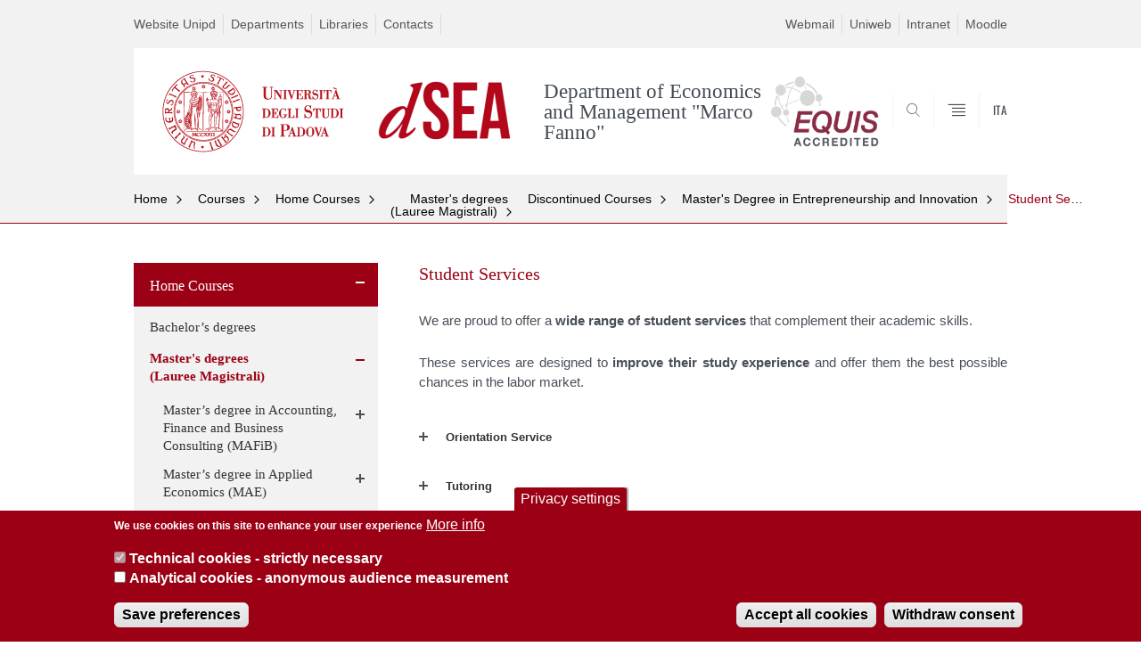

--- FILE ---
content_type: text/html; charset=utf-8
request_url: https://economia.unipd.it/en/courses/home-courses/progress/home-ei/student-services
body_size: 12100
content:


                                                                                                      <!DOCTYPE html PUBLIC "-//W3C//DTD XHTML+ARIA 1.0//EN" "http://www.w3.org/MarkUp/DTD/xhtml-aria-1.dtd">
<!--[if IE 7 ]>    <html xmlns="http://www.w3.org/1999/xhtml" class="nojs" lang="en" > <![endif]-->
<!--[if IE 8 ]>    <html xmlns="http://www.w3.org/1999/xhtml" class="nojs" lang="en" > <![endif]-->
<!--[if (gte IE 9)|!(IE)]><!-->
<html xmlns="http://www.w3.org/1999/xhtml" xml:lang="en" lang="en" >
<!--<![endif]-->

  <head>
    <meta http-equiv="content-type" content="text/html; charset=UTF-8" />
        <meta name="backend" content="172" />
  <title>Student Services | Department of Economics and Management "Marco Fanno" | Università di Padova</title>

 <meta name="description" content="UniPD" />
 <meta name="author" content="Università di Padova" />
 <meta content="width=device-width, initial-scale=1.0" name="viewport" />
 <meta name="format-detection" content="telephone=no" />
<style type="text/css" media="all">
@import url("https://economia.unipd.it/en/modules/system/system.base.css?t8wkv1");
@import url("https://economia.unipd.it/en/modules/system/system.menus.css?t8wkv1");
@import url("https://economia.unipd.it/en/modules/system/system.messages.css?t8wkv1");
@import url("https://economia.unipd.it/en/modules/system/system.theme.css?t8wkv1");
</style>
<style type="text/css" media="all">
@import url("https://economia.unipd.it/en/sites/all/modules/contrib/date/date_api/date.css?t8wkv1");
@import url("https://economia.unipd.it/en/sites/all/modules/contrib/date/date_popup/themes/datepicker.1.7.css?t8wkv1");
@import url("https://economia.unipd.it/en/modules/field/theme/field.css?t8wkv1");
@import url("https://economia.unipd.it/en/modules/node/node.css?t8wkv1");
@import url("https://economia.unipd.it/en/modules/search/search.css?t8wkv1");
@import url("https://economia.unipd.it/en/modules/user/user.css?t8wkv1");
@import url("https://economia.unipd.it/en/sites/all/modules/contrib/views/css/views.css?t8wkv1");
</style>
<style type="text/css" media="all">
@import url("https://economia.unipd.it/en/sites/all/modules/contrib/ctools/css/ctools.css?t8wkv1");
@import url("https://economia.unipd.it/en/sites/all/modules/contrib/panels/css/panels.css?t8wkv1");
@import url("https://economia.unipd.it/en/sites/all/modules/custom/unipd_cck/unipd_mappa/unipd_mappa.css?t8wkv1");
@import url("https://economia.unipd.it/en/sites/all/modules/contrib/taxonomy_access/taxonomy_access.css?t8wkv1");
@import url("https://economia.unipd.it/en/sites/all/modules/custom/unipd_panels/plugins/layouts/homepage/fogliaSemplice.css?t8wkv1");
@import url("https://economia.unipd.it/en/sites/all/modules/contrib/eu_cookie_compliance/css/eu_cookie_compliance.css?t8wkv1");
@import url("https://economia.unipd.it/en/sites/economia.unipd.it.en/files/ctools/css/187bb0d817bbd14f35d2870471294958.css?t8wkv1");
</style>
<style type="text/css" media="all">
@import url("https://economia.unipd.it/en/sites/economia.unipd.it.en/themes/unipd_2017/css/style_prototipo.css?t8wkv1");
@import url("https://economia.unipd.it/en/sites/all/themes/unipd/SpryAssets/SpryValidationCheckbox.css?t8wkv1");
@import url("https://economia.unipd.it/en/sites/all/themes/unipd/SpryAssets/SpryValidationTextField.css?t8wkv1");
@import url("https://economia.unipd.it/en/sites/economia.unipd.it.en/themes/unipd_2017/css/style.css?t8wkv1");
</style>
    <!-- carousel -->
    <link rel="stylesheet" href="/sites/economia.unipd.it.en/themes/unipd_2017/css/slick.css"/>
    <!-- Add the new slick-theme.css if you want the default styling -->
    <link rel="stylesheet" href="/sites/economia.unipd.it.en/themes/unipd_2017/css/slick-theme.css"/>

    <!--link href="https://fonts.googleapis.com/css?family=Oswald" rel="stylesheet" /-->
	<link rel="stylesheet" href="/sites/economia.unipd.it.en/themes/unipd_2017/fonts/oswald.css" type="text/css" charset="utf-8" />

<meta http-equiv="Content-Type" content="text/html; charset=utf-8" />
<link rel="shortcut icon" href="https://economia.unipd.it/en/sites/economia.unipd.it.en/themes/unipd_2017/favicon.ico" type="image/vnd.microsoft.icon" />
<meta name="description" content="We are proud to offer a wide range of student services that complement their academic skills.These services are designed to improve their study experience and offer them the best possible chances in the labor market." />
<meta name="generator" content="Drupal 7 (https://www.drupal.org)" />
<link rel="canonical" href="https://economia.unipd.it/en/courses/home-courses/progress/home-ei/student-services" />
<link rel="shortlink" href="https://economia.unipd.it/en/node/1192" />
<meta property="og:site_name" content="economia.unipd.it.en" />
<meta property="og:type" content="article" />
<meta property="og:url" content="https://economia.unipd.it/en/courses/home-courses/progress/home-ei/student-services" />
<meta property="og:title" content="Student Services" />
<meta property="og:description" content="We are proud to offer a wide range of student services that complement their academic skills.These services are designed to improve their study experience and offer them the best possible chances in the labor market." />
<meta property="og:updated_time" content="2021-02-15T18:07:21+02:00" />
<meta property="article:published_time" content="2020-06-05T11:45:41+03:00" />
<meta property="article:modified_time" content="2021-02-15T18:07:21+02:00" />

    <script type="text/javascript" src="/sites/all/themes/unipd_2017/js/jquery-1.7.1.min.js"></script>
    <script type="text/javascript" src="https://economia.unipd.it/en/sites/all/modules/contrib/jquery_update/replace/jquery/1.7/jquery.min.js?v=1.7.2"></script>
<script type="text/javascript" src="https://economia.unipd.it/en/misc/jquery-extend-3.4.0.js?v=1.7.2"></script>
<script type="text/javascript" src="https://economia.unipd.it/en/misc/jquery-html-prefilter-3.5.0-backport.js?v=1.7.2"></script>
<script type="text/javascript" src="https://economia.unipd.it/en/misc/jquery.once.js?v=1.2"></script>
<script type="text/javascript" src="https://economia.unipd.it/en/misc/drupal.js?t8wkv1"></script>
<script type="text/javascript" src="https://economia.unipd.it/en/sites/all/modules/contrib/eu_cookie_compliance/js/jquery.cookie-1.4.1.min.js?v=1.4.1"></script>
<script type="text/javascript" src="https://economia.unipd.it/en/sites/all/modules/contrib/admin_menu/admin_devel/admin_devel.js?t8wkv1"></script>
<script type="text/javascript" src="https://economia.unipd.it/en/sites/all/modules/contrib/apachesolr_sort/apachesolr_sort.js?t8wkv1"></script>
<script type="text/javascript" src="https://economia.unipd.it/en/sites/all/modules/contrib/custom_search/js/custom_search.js?t8wkv1"></script>
<script type="text/javascript" src="https://economia.unipd.it/en/sites/all/modules/contrib/google_analytics/googleanalytics.js?t8wkv1"></script>
<script type="text/javascript">
<!--//--><![CDATA[//><!--
(function(i,s,o,g,r,a,m){i["GoogleAnalyticsObject"]=r;i[r]=i[r]||function(){(i[r].q=i[r].q||[]).push(arguments)},i[r].l=1*new Date();a=s.createElement(o),m=s.getElementsByTagName(o)[0];a.async=1;a.src=g;m.parentNode.insertBefore(a,m)})(window,document,"script","https://www.google-analytics.com/analytics.js","ga");ga("create", "UA-48631686-1", {"cookieDomain":"auto"});ga("set", "anonymizeIp", true);ga("send", "pageview");
//--><!]]>
</script>
<script type="text/javascript">
<!--//--><![CDATA[//><!--
jQuery.extend(Drupal.settings, {"basePath":"\/en\/","pathPrefix":"","ajaxPageState":{"theme":"unipd_2017","theme_token":"U1oTN4stRdiK5F5p1VBzEQnq6n-OawumelEohzsNjaU","css":{"modules\/system\/system.base.css":1,"modules\/system\/system.menus.css":1,"modules\/system\/system.messages.css":1,"modules\/system\/system.theme.css":1,"sites\/all\/modules\/contrib\/date\/date_api\/date.css":1,"sites\/all\/modules\/contrib\/date\/date_popup\/themes\/datepicker.1.7.css":1,"modules\/field\/theme\/field.css":1,"modules\/node\/node.css":1,"modules\/search\/search.css":1,"modules\/user\/user.css":1,"sites\/all\/modules\/contrib\/views\/css\/views.css":1,"sites\/all\/modules\/contrib\/ctools\/css\/ctools.css":1,"sites\/all\/modules\/contrib\/panels\/css\/panels.css":1,"sites\/all\/modules\/custom\/unipd_cck\/unipd_mappa\/unipd_mappa.css":1,"sites\/all\/modules\/contrib\/taxonomy_access\/taxonomy_access.css":1,"sites\/all\/modules\/custom\/unipd_panels\/plugins\/layouts\/homepage\/fogliaSemplice.css":1,"sites\/all\/modules\/contrib\/eu_cookie_compliance\/css\/eu_cookie_compliance.css":1,"public:\/\/ctools\/css\/187bb0d817bbd14f35d2870471294958.css":1,"sites\/economia.unipd.it.en\/themes\/unipd_2017\/css\/headerfooter.css":1,"sites\/economia.unipd.it.en\/themes\/unipd_2017\/css\/cuprum.css":1,"sites\/economia.unipd.it.en\/themes\/unipd_2017\/css\/calendar.css":1,"sites\/economia.unipd.it.en\/themes\/unipd_2017\/css\/style_prototipo.css":1,"sites\/all\/themes\/unipd\/SpryAssets\/SpryValidationCheckbox.css":1,"sites\/all\/themes\/unipd\/SpryAssets\/SpryValidationTextField.css":1,"sites\/economia.unipd.it.en\/themes\/unipd_2017\/css\/style.css":1,"sites\/economia.unipd.it.en\/themes\/unipd_2017\/css\/tabs.css":1,"sites\/economia.unipd.it.en\/themes\/unipd_2017\/css\/handheld.css":1},"js":{"sites\/all\/modules\/contrib\/jquery_update\/replace\/jquery\/1.7\/jquery.min.js":1,"misc\/jquery-extend-3.4.0.js":1,"misc\/jquery-html-prefilter-3.5.0-backport.js":1,"misc\/jquery.once.js":1,"misc\/drupal.js":1,"sites\/all\/modules\/contrib\/eu_cookie_compliance\/js\/jquery.cookie-1.4.1.min.js":1,"sites\/all\/modules\/contrib\/admin_menu\/admin_devel\/admin_devel.js":1,"sites\/all\/modules\/contrib\/apachesolr_sort\/apachesolr_sort.js":1,"sites\/all\/modules\/custom\/unipd_cck\/unipd_mappa\/unipd_mappa.js":1,"sites\/all\/modules\/custom\/unipd_cck\/unipd_mappa\/jquery.ui.map.js":1,"sites\/all\/modules\/custom\/unipd_cck\/unipd_mappa\/jquery.ui.map.services.js":1,"sites\/all\/modules\/custom\/unipd_cck\/unipd_mappa\/jquery.ui.map.extensions.js":1,"sites\/all\/modules\/contrib\/custom_search\/js\/custom_search.js":1,"sites\/all\/modules\/contrib\/google_analytics\/googleanalytics.js":1,"0":1,"1":1,"sites\/all\/modules\/contrib\/eu_cookie_compliance\/js\/eu_cookie_compliance.js":1,"2":1}},"custom_search":{"form_target":"_self","solr":1},"eu_cookie_compliance":{"cookie_policy_version":"1.0.0","popup_enabled":1,"popup_agreed_enabled":0,"popup_hide_agreed":0,"popup_clicking_confirmation":false,"popup_scrolling_confirmation":false,"popup_html_info":"\u003Cbutton type=\u0022button\u0022 class=\u0022eu-cookie-withdraw-tab\u0022\u003EPrivacy settings\u003C\/button\u003E\n\u003Cdiv class=\u0022eu-cookie-compliance-banner eu-cookie-compliance-banner-info eu-cookie-compliance-banner--categories\u0022\u003E\n  \u003Cdiv class=\u0022popup-content info\u0022\u003E\n    \u003Cdiv id=\u0022popup-text\u0022\u003E\n      \u003Cp\u003EWe use cookies on this site to enhance your user experience\u003C\/p\u003E\n              \u003Cbutton type=\u0022button\u0022 class=\u0022find-more-button eu-cookie-compliance-more-button\u0022\u003EMore info\u003C\/button\u003E\n          \u003C\/div\u003E\n          \u003Cdiv id=\u0022eu-cookie-compliance-categories\u0022 class=\u0022eu-cookie-compliance-categories\u0022\u003E\n                  \u003Cdiv class=\u0022eu-cookie-compliance-category\u0022\u003E\n            \u003Cdiv\u003E\n              \u003Cinput type=\u0022checkbox\u0022 name=\u0022cookie-categories\u0022 id=\u0022cookie-category-tecnici\u0022\n                     value=\u0022tecnici\u0022\n                     checked                     disabled \u003E\n              \u003Clabel for=\u0022cookie-category-tecnici\u0022\u003ETechnical cookies - strictly necessary\u003C\/label\u003E\n            \u003C\/div\u003E\n                      \u003Cdiv class=\u0022eu-cookie-compliance-category-description\u0022\u003E\u003C\/div\u003E\n                  \u003C\/div\u003E\n                  \u003Cdiv class=\u0022eu-cookie-compliance-category\u0022\u003E\n            \u003Cdiv\u003E\n              \u003Cinput type=\u0022checkbox\u0022 name=\u0022cookie-categories\u0022 id=\u0022cookie-category-analytics\u0022\n                     value=\u0022analytics\u0022\n                                           \u003E\n              \u003Clabel for=\u0022cookie-category-analytics\u0022\u003EAnalytical cookies - anonymous audience measurement\u003C\/label\u003E\n            \u003C\/div\u003E\n                      \u003Cdiv class=\u0022eu-cookie-compliance-category-description\u0022\u003E\u003C\/div\u003E\n                  \u003C\/div\u003E\n                          \u003Cdiv class=\u0022eu-cookie-compliance-categories-buttons\u0022\u003E\n            \u003Cbutton type=\u0022button\u0022\n                    class=\u0022eu-cookie-compliance-save-preferences-button\u0022\u003ESave preferences\u003C\/button\u003E\n          \u003C\/div\u003E\n              \u003C\/div\u003E\n    \n    \u003Cdiv id=\u0022popup-buttons\u0022 class=\u0022eu-cookie-compliance-has-categories\u0022\u003E\n      \u003Cbutton type=\u0022button\u0022 class=\u0022agree-button eu-cookie-compliance-default-button\u0022\u003EAccept all cookies\u003C\/button\u003E\n              \u003Cbutton type=\u0022button\u0022 class=\u0022eu-cookie-withdraw-button eu-cookie-compliance-hidden\u0022 \u003EWithdraw consent\u003C\/button\u003E\n          \u003C\/div\u003E\n  \u003C\/div\u003E\n\u003C\/div\u003E","use_mobile_message":false,"mobile_popup_html_info":"  \u003Cbutton type=\u0022button\u0022 class=\u0022eu-cookie-withdraw-tab\u0022\u003EPrivacy settings\u003C\/button\u003E\n\u003Cdiv class=\u0022eu-cookie-compliance-banner eu-cookie-compliance-banner-info eu-cookie-compliance-banner--categories\u0022\u003E\n  \u003Cdiv class=\u0022popup-content info\u0022\u003E\n    \u003Cdiv id=\u0022popup-text\u0022\u003E\n                    \u003Cbutton type=\u0022button\u0022 class=\u0022find-more-button eu-cookie-compliance-more-button\u0022\u003EMore info\u003C\/button\u003E\n          \u003C\/div\u003E\n          \u003Cdiv id=\u0022eu-cookie-compliance-categories\u0022 class=\u0022eu-cookie-compliance-categories\u0022\u003E\n                  \u003Cdiv class=\u0022eu-cookie-compliance-category\u0022\u003E\n            \u003Cdiv\u003E\n              \u003Cinput type=\u0022checkbox\u0022 name=\u0022cookie-categories\u0022 id=\u0022cookie-category-tecnici\u0022\n                     value=\u0022tecnici\u0022\n                     checked                     disabled \u003E\n              \u003Clabel for=\u0022cookie-category-tecnici\u0022\u003ETechnical cookies - strictly necessary\u003C\/label\u003E\n            \u003C\/div\u003E\n                      \u003Cdiv class=\u0022eu-cookie-compliance-category-description\u0022\u003E\u003C\/div\u003E\n                  \u003C\/div\u003E\n                  \u003Cdiv class=\u0022eu-cookie-compliance-category\u0022\u003E\n            \u003Cdiv\u003E\n              \u003Cinput type=\u0022checkbox\u0022 name=\u0022cookie-categories\u0022 id=\u0022cookie-category-analytics\u0022\n                     value=\u0022analytics\u0022\n                                           \u003E\n              \u003Clabel for=\u0022cookie-category-analytics\u0022\u003EAnalytical cookies - anonymous audience measurement\u003C\/label\u003E\n            \u003C\/div\u003E\n                      \u003Cdiv class=\u0022eu-cookie-compliance-category-description\u0022\u003E\u003C\/div\u003E\n                  \u003C\/div\u003E\n                          \u003Cdiv class=\u0022eu-cookie-compliance-categories-buttons\u0022\u003E\n            \u003Cbutton type=\u0022button\u0022\n                    class=\u0022eu-cookie-compliance-save-preferences-button\u0022\u003ESave preferences\u003C\/button\u003E\n          \u003C\/div\u003E\n              \u003C\/div\u003E\n    \n    \u003Cdiv id=\u0022popup-buttons\u0022 class=\u0022eu-cookie-compliance-has-categories\u0022\u003E\n      \u003Cbutton type=\u0022button\u0022 class=\u0022agree-button eu-cookie-compliance-default-button\u0022\u003EAccept all cookies\u003C\/button\u003E\n              \u003Cbutton type=\u0022button\u0022 class=\u0022eu-cookie-withdraw-button eu-cookie-compliance-hidden\u0022 \u003EWithdraw consent\u003C\/button\u003E\n          \u003C\/div\u003E\n  \u003C\/div\u003E\n\u003C\/div\u003E\n","mobile_breakpoint":"768","popup_html_agreed":"\u003Cdiv\u003E\n  \u003Cdiv class=\u0022popup-content agreed\u0022\u003E\n    \u003Cdiv id=\u0022popup-text\u0022\u003E\n      \u003Cp\u003EThank you for accepting cookiesYou can now hide this message or find out more about cookies.\u003C\/p\u003E\n    \u003C\/div\u003E\n    \u003Cdiv id=\u0022popup-buttons\u0022\u003E\n      \u003Cbutton type=\u0022button\u0022 class=\u0022hide-popup-button eu-cookie-compliance-hide-button\u0022\u003EHide\u003C\/button\u003E\n              \u003Cbutton type=\u0022button\u0022 class=\u0022find-more-button eu-cookie-compliance-more-button-thank-you\u0022 \u003EMore info\u003C\/button\u003E\n          \u003C\/div\u003E\n  \u003C\/div\u003E\n\u003C\/div\u003E","popup_use_bare_css":false,"popup_height":"auto","popup_width":"100%","popup_delay":1000,"popup_link":"\/en\/","popup_link_new_window":1,"popup_position":null,"fixed_top_position":false,"popup_language":"en","store_consent":false,"better_support_for_screen_readers":0,"reload_page":0,"domain":"","domain_all_sites":0,"popup_eu_only_js":0,"cookie_lifetime":"100","cookie_session":false,"disagree_do_not_show_popup":0,"method":"categories","allowed_cookies":"","withdraw_markup":"\u003Cbutton type=\u0022button\u0022 class=\u0022eu-cookie-withdraw-tab\u0022\u003EPrivacy settings\u003C\/button\u003E\n\u003Cdiv class=\u0022eu-cookie-withdraw-banner\u0022\u003E\n  \u003Cdiv class=\u0022popup-content info\u0022\u003E\n    \u003Cdiv id=\u0022popup-text\u0022\u003E\n      \u003Cp\u003EWe use cookies on this site to enhance your user experienceYou have given your consent for us to set cookies.\u003C\/p\u003E\n    \u003C\/div\u003E\n    \u003Cdiv id=\u0022popup-buttons\u0022\u003E\n      \u003Cbutton type=\u0022button\u0022 class=\u0022eu-cookie-withdraw-button\u0022\u003EWithdraw consent\u003C\/button\u003E\n    \u003C\/div\u003E\n  \u003C\/div\u003E\n\u003C\/div\u003E\n","withdraw_enabled":1,"withdraw_button_on_info_popup":1,"cookie_categories":["tecnici","analytics"],"cookie_categories_details":{"tecnici":{"weight":0,"machine_name":"tecnici","label":"Technical cookies - strictly necessary","description":"","checkbox_default_state":"required"},"analytics":{"weight":0,"machine_name":"analytics","label":"Analytical cookies - anonymous audience measurement","description":"","checkbox_default_state":"unchecked"}},"enable_save_preferences_button":1,"cookie_name":"","cookie_value_disagreed":"0","cookie_value_agreed_show_thank_you":"1","cookie_value_agreed":"2","containing_element":"body","automatic_cookies_removal":1},"googleanalytics":{"trackOutbound":1,"trackMailto":1,"trackDownload":1,"trackDownloadExtensions":"7z|aac|arc|arj|asf|asx|avi|bin|csv|doc(x|m)?|dot(x|m)?|exe|flv|gif|gz|gzip|hqx|jar|jpe?g|js|mp(2|3|4|e?g)|mov(ie)?|msi|msp|pdf|phps|png|ppt(x|m)?|pot(x|m)?|pps(x|m)?|ppam|sld(x|m)?|thmx|qtm?|ra(m|r)?|sea|sit|tar|tgz|torrent|txt|wav|wma|wmv|wpd|xls(x|m|b)?|xlt(x|m)|xlam|xml|z|zip"}});
//--><!]]>
</script>

<!--    <script type="text/javascript" src="/sites/economia.unipd.it.en/themes/unipd_2017/js/jquery-3.1.1.min.js"></script> -->
<!--    <script type="text/javascript" src="/sites/economia.unipd.it.en/themes/unipd_2017/js/jquery-migrate-3.0.0.min.js"></script> -->

  <script src="/sites/economia.unipd.it.en/themes/unipd_2017/js/libs/jquery-ui.min.js" type="text/javascript"></script>
  <script src="/sites/economia.unipd.it.en/themes/unipd_2017/js/jquery.asmselect.js" type="text/javascript"></script>
  <link href="/sites/economia.unipd.it.en/themes/unipd_2017/css/jquery.asmselect.css" type="text/css"/>


  </head>


<body class="nojs">

<!-- economia.unipd.it -->
    <div id="skip-link"><p><a class="visuallyhidden"  href="#main">Vai al contenuto</a></p></div>
  
    <!-- header -->
    <div id="header" class="row">

      <!-- utils -->
      <div id="header__utils" class="container mh">
        <div class="col-mobile-6c col-desktop-6c" role="navigation" title="Menu di servizio">
          <ul id="header__utils__communication" class="header__utils__menu">
            <li><a tabindex="" href="https://www.unipd.it/en/" title="Website Unipd">Website Unipd</a></li><li><a tabindex="" href="http://www.unipd.it/en/research/departments" title="Departments">Departments</a></li><li><a tabindex="" href="https://www.unipd.it/en/libraries-multimedia-facilities" title="Libraries">Libraries</a></li><li><a tabindex="" href="https://economia.unipd.it/en/node/214" title="Contacts">Contacts</a></li>          </ul>
        </div>
        <div class="col-mobile-6c col-desktop-6c" role="navigation" title="Menu utilità">
          <ul id="header__utils__services" class="header__utils__menu" >
            <li><a tabindex="" href="http://www.unipd.it/webmail" title="Webmail" >Webmail</a></li><li><a tabindex="" href="https://uniweb.unipd.it/" title="Uniweb" >Uniweb</a></li><li><a tabindex="" href="https://economia.unipd.it/en/area-riservata-intranet" title="Intranet" >Intranet</a></li><li><a tabindex="" href="https://sesp.elearning.unipd.it/" title="Moodle" >Moodle</a></li>          </ul>
        </div>
      </div>



      <!-- main red header -->
      <div id="header__container" class="bg-white-right">
        <div id="header__main__content" class="container" role="navigation" title="Header">
          <!-- logo -->
          <img src="/sites/economia.unipd.it.en/themes/unipd_2017/logo-print.png" alt="" id="logo-print"/>
          <h1 id="home-link-container" role="menu" title="Vai alla homepage">
            <a id="home-link" href="/en/" >
              <img src="/sites/economia.unipd.it.en/themes/unipd_2017/logo-dip.png" alt="Università degli Studi di Padova" />
            </a>
          </h1>

                    <div class="dip-logo">
          <a href="/en/" >
            <img src="https://www.economia.unipd.it/en/sites/economia.unipd.it.en/files/img_logo_dsea_small.png" alt="" />
    		  	<h1 class="desc-dip-logo">Department of Economics and Management "Marco Fanno"</h1>
	  </a>
          <a href="http://www.efmdglobal.org/" class="dip-logo-badge">
            <img src="https://www.economia.unipd.it/sites/economia.unipd.it/files/EFMD-Global-EQUIS_logo.png" width="122" height="80" alt=""></a>
		  </div>
		  


          <!-- links and megamenu toggle -->
          <ul id="header__main__navigator" role="menu" title="Scegli il tuo profilo">
            <li class="nav-item" id="header__main__navigator__categories" >
              <a class="nav-link toggle" id="header__main__navigator__categories-toggle" ><span class="icon-user mh"></span><span class="label">SCEGLI IL <br class="dh" /> TUO PROFILO</span></a>
              <div id="header__main__navigator__categories-container" class="dropdown__menu" >

                
              </div>
            </li>
            <li class="nav-item" id="header__main__navigator__search" >
              <a class="nav-link" id="header__main__navigator__search-toggle" href="#" ><span class="icon-search"></span><span class="label hidden">SEARCH</span></a>
              <div id="header__main__navigator__search-container" class="dropdown__menu">
	              <form action="https://economia.unipd.it/unipd-search-redirect" method="post" role="search" id="ricerca">
				      <fieldset>
				      <!--legend>Ricerca</legend-->

					  <input type="radio" aria-labelledby="lblhead1_label" tabindex="-1" name="radio" value="site" id="inphead1"  /><label id="lblhead1_label" for="inphead1"><span></span>@Unipd</label>
					  <input type="radio" aria-labelledby="lblhead2_label" tabindex="-1" name="radio" value="persone" id="inphead2" /><label id="lblhead2_label" for="inphead2"><span></span>Persone</label>
					  <input type="radio" aria-labelledby="lblhead3_label" tabindex="-1" name="radio" value="strutture" id="inphead3" /><label id="lblhead3_label" for="inphead3"><span></span>Strutture</label>

				      <label id="lblhead4_label" for="inphead4" class="out-of-layout">Cerca</label>

				      <input type="text" maxlength="50" aria-labelledby="lblhead4_label" id="inphead4" name="search_block_form"   />
				      <button type="submit"  >SEARCH</button>
				      </fieldset>

				  </form>

              </div>
            </li>
            <li class="nav-item" id="header__main__navigator__megamenu-toggle" role="menu" title="Menu">
              <a class="nav-link" href="#"><span class="icon-menu"  ></span><span class="label hidden" >Menu</span></a>
            </li>
				            <li class="nav-item" id="header__main__navigator__language" role="menu" title="Go to the english site">
									<a class="nav-link" href="/" hreflang="it"  ><span class="label">ITA</span></a>
								</li>
			          </ul>
        </div>
      </div>

      <!-- megamenu -->
      <div id="header__megamenu__container">
        <div class="container dtr"><a href="#" id="header__megamenu__toggle" ><span>CLOSE</span></a></div>
        <ul id="header__megamenu__main-list" class="container" role="menu" title="Menu principale">
	        <li class="submenu" id="menudepartment"><h2  class="submenu__title"><a  href="#">Department</a></h2><ul class="submenu__list"><li>
					<a href="#menucourses"  class="skiplink" >
						Salta al menu courses
					</a>
				</li><li><a href="https://economia.unipd.it/en/department/home-department" >Home Department</a></li></ul></li><li class="submenu" id="menucourses"><h2  class="submenu__title"><a  href="#">Courses</a></h2><ul class="submenu__list"><li>
					<a href="#menuresearch"  class="skiplink" >
						Salta al menu research
					</a>
				</li><li><a href="https://economia.unipd.it/en/courses/home-courses" >Home Courses</a></li></ul></li><li class="submenu" id="menuresearch"><h2  class="submenu__title"><a  href="#">Research</a></h2><ul class="submenu__list"><li>
					<a href="#menuservices"  class="skiplink" >
						Salta al menu services
					</a>
				</li><li><a href="https://economia.unipd.it/en/research/home-research" >Home Research</a></li></ul></li><li class="submenu" id="menuservices"><h2  class="submenu__title"><a  href="#">Services</a></h2><ul class="submenu__list"><li>
					<a href="#menubusinessandnetworking"  class="skiplink" >
						Salta al menu businessandnetworking
					</a>
				</li><li><a href="https://economia.unipd.it/en/services/home-student-services" >Home Student Services</a></li></ul></li><li class="submenu" id="menubusinessandnetworking"><h2  class="submenu__title"><a  href="#">Business and networking</a></h2><ul class="submenu__list"><li>
					<a href="#menuresearchareasmanagement"  class="skiplink" >
						Salta al menu researchareasmanagement
					</a>
				</li><li><a href="https://economia.unipd.it/en/business-and-networking/business-and-networking" >Business and networking</a></li></ul></li><li class="submenu" id="menuresearchareasmanagement"><h2  class="submenu__title"><a  href="#">Research areas management</a></h2><ul class="submenu__list"><li>
					<a href="#menuinternational"  class="skiplink" >
						Salta al menu international
					</a>
				</li></ul></li>        </ul>
      </div>

    </div>

    <!-- main -->
<div id="main" class="row" >


	          <div class="tabs">
                    </div>
        
        
        
		



        

<div id="leftsidebar"><div class="panel-pane pane-menu-breadcrumbs"  >
  
      
  
  <div class="pane-content">
    

<div id="main-breadcrumbs" class="row">
      <!-- breadcrumb -->
      <div class="row bg-gray-left" id="main-breadcrumb">
        <div class="container" role="navigation" title="Breadcrumbs">
			<ul class="main-breadcrumb__list">

<li class="main-breadcrumb__list__item"><a class="main-breadcrumb__list__link" href="#" data-link="/en/">Home</a>	<ul class="main-breadcrumb__sub-list parent ">
	<li class="main-breadcrumb__sub-list__item main-breadcrumb__list__item parent selected expanded">
						<a class="main-breadcrumb__sub-list__link main-breadcrumb__sub-list__link-current" href="/en/" >
					 Home			</a>
						<a href="#" class="main-breadcrumb__list__link link_toggle main-breadcrumb__list__link_toggle" ><span>Apri menu</span></a>
	</li>
	</ul>		

<ul class="main-breadcrumb__sub-list ">		<li class="main-breadcrumb__sub-list__item ">
			<a class="main-breadcrumb__sub-list__link " href="https://economia.unipd.it/en/department" >
					 Department			</a>
			
			
					</li>
			
			
			<li class="main-breadcrumb__sub-list__item selected expanded">
			<a class="main-breadcrumb__sub-list__link main-breadcrumb__sub-list__link-current" href="https://economia.unipd.it/en/courses" >
					 Courses			</a>
			
			
					</li>
			
			
			<li class="main-breadcrumb__sub-list__item ">
			<a class="main-breadcrumb__sub-list__link " href="https://economia.unipd.it/en/research" >
					 Research			</a>
			
			
					</li>
			
			
			<li class="main-breadcrumb__sub-list__item ">
			<a class="main-breadcrumb__sub-list__link " href="https://economia.unipd.it/en/services" >
					 Services			</a>
			
			
					</li>
			
			
			<li class="main-breadcrumb__sub-list__item ">
			<a class="main-breadcrumb__sub-list__link " href="https://economia.unipd.it/en/home-business-and-networking" >
					 Business and networking			</a>
			
			
					</li>
			
			
			<li class="main-breadcrumb__sub-list__item ">
			<a class="main-breadcrumb__sub-list__link " href="https://economia.unipd.it/en/research-areas-management" >
					 Research areas management			</a>
			
			
					</li>
			
			
	</ul></li><li class="main-breadcrumb__list__item"><a class="main-breadcrumb__list__link" href="#" data-link="/en/courses">Courses</a>	<ul class="main-breadcrumb__sub-list parent ">
	<li class="main-breadcrumb__sub-list__item main-breadcrumb__list__item parent selected expanded">
						<a class="main-breadcrumb__sub-list__link main-breadcrumb__sub-list__link-current" href="/en/courses" >
					 Courses			</a>
						<a href="#" class="main-breadcrumb__list__link link_toggle main-breadcrumb__list__link_toggle" ><span>Apri menu</span></a>
	</li>
	</ul>		

<ul class="main-breadcrumb__sub-list ">		<li class="main-breadcrumb__sub-list__item selected expanded">
			<a class="main-breadcrumb__sub-list__link main-breadcrumb__sub-list__link-current" href="https://economia.unipd.it/en/courses/home-courses" >
					 Home Courses			</a>
			
			
					</li>
			
			
	</ul></li><li class="main-breadcrumb__list__item"><a class="main-breadcrumb__list__link" href="#" data-link="/en/courses/home-courses">Home Courses</a>	<ul class="main-breadcrumb__sub-list parent ">
	<li class="main-breadcrumb__sub-list__item main-breadcrumb__list__item parent selected expanded">
						<a class="main-breadcrumb__sub-list__link main-breadcrumb__sub-list__link-current" href="/en/courses/home-courses" >
					 Home Courses			</a>
						<a href="#" class="main-breadcrumb__list__link link_toggle main-breadcrumb__list__link_toggle" ><span>Apri menu</span></a>
	</li>
	</ul>		

<ul class="main-breadcrumb__sub-list ">		<li class="main-breadcrumb__sub-list__item ">
			<a class="main-breadcrumb__sub-list__link " href="https://economia.unipd.it/en/node/5170/" >
					 Bachelor’s degrees			</a>
			
			
					</li>
			
			
			<li class="main-breadcrumb__sub-list__item selected expanded">
			<a class="main-breadcrumb__sub-list__link main-breadcrumb__sub-list__link-current" href="https://economia.unipd.it/en/courses/home-courses/masters-degrees-lauree-magistrali" >
					 Master's degrees <br>(Lauree Magistrali)			</a>
			
			
					</li>
			
			
			<li class="main-breadcrumb__sub-list__item ">
			<a class="main-breadcrumb__sub-list__link " href="https://economia.unipd.it/en/courses/home-courses/professional-masters-degrees" >
					 Professional Master's degrees			</a>
			
			
					</li>
			
			
			<li class="main-breadcrumb__sub-list__item ">
			<a class="main-breadcrumb__sub-list__link " href="https://economia.unipd.it/en/courses/home-courses/phd-programme-0" >
					 PhD Programme			</a>
			
			
					</li>
			
			
			<li class="main-breadcrumb__sub-list__item ">
			<a class="main-breadcrumb__sub-list__link " href="https://economia.unipd.it/en/courses/single-course-units" >
					 Single Course Units			</a>
			
			
					</li>
			
			
			<li class="main-breadcrumb__sub-list__item ">
			<a class="main-breadcrumb__sub-list__link " href="https://economia.unipd.it/en/courses/tutoring-courses" >
					 Tutoring Courses			</a>
			
			
					</li>
			
			
			<li class="main-breadcrumb__sub-list__item ">
			<a class="main-breadcrumb__sub-list__link " href="https://economia.unipd.it/en/courses/home-courses/active-learning" >
					 Active Learning			</a>
			
			
					</li>
			
			
	</ul></li><li class="main-breadcrumb__list__item"><a class="main-breadcrumb__list__link" href="#" data-link="/en/courses/home-courses/masters-degrees-lauree-magistrali">Master's degrees <br>(Lauree Magistrali)</a>	<ul class="main-breadcrumb__sub-list parent ">
	<li class="main-breadcrumb__sub-list__item main-breadcrumb__list__item parent selected expanded">
						<a class="main-breadcrumb__sub-list__link main-breadcrumb__sub-list__link-current" href="/en/courses/home-courses/masters-degrees-lauree-magistrali" >
					 Master's degrees <br>(Lauree Magistrali)			</a>
						<a href="#" class="main-breadcrumb__list__link link_toggle main-breadcrumb__list__link_toggle" ><span>Apri menu</span></a>
	</li>
	</ul>		

<ul class="main-breadcrumb__sub-list ">		<li class="main-breadcrumb__sub-list__item ">
			<a class="main-breadcrumb__sub-list__link " href="https://economia.unipd.it/en/courses/home-courses/masters-degrees-lauree-magistrali/new-masters-degrees/master%E2%80%99s-degree" >
					 Master’s degree in Accounting, Finance and Business Consulting (MAFiB)			</a>
			
			
					</li>
			
			
			<li class="main-breadcrumb__sub-list__item ">
			<a class="main-breadcrumb__sub-list__link " href="https://economia.unipd.it/en/courses/home-courses/masters-degrees-lauree-magistrali/new-masters-degrees/master%E2%80%99s-degree-applied" >
					 Master’s degree in Applied Economics (MAE)			</a>
			
			
					</li>
			
			
			<li class="main-breadcrumb__sub-list__item ">
			<a class="main-breadcrumb__sub-list__link " href="https://economia.unipd.it/en/courses/home-courses/masters-degrees-lauree-magistrali/new-masters-degrees/master%E2%80%99s-degree-0" >
					 Master’s degree in Management for Sustainable Firms (MASFi)			</a>
			
			
					</li>
			
			
			<li class="main-breadcrumb__sub-list__item selected expanded">
			<a class="main-breadcrumb__sub-list__link main-breadcrumb__sub-list__link-current" href="https://economia.unipd.it/en/courses/home-courses/masters-degrees-lauree-magistrali/courses-being-discontinued" >
					 Discontinued Courses			</a>
			
			
					</li>
			
			
			<li class="main-breadcrumb__sub-list__item ">
			<a class="main-breadcrumb__sub-list__link " href="https://economia.unipd.it/en/courses/home-courses/masters-degrees-lauree-magistrali/contattaci-contact-us" >
					 Contattaci / Contact us			</a>
			
			
					</li>
			
			
	</ul></li><li class="main-breadcrumb__list__item"><a class="main-breadcrumb__list__link" href="#" data-link="/en/courses/home-courses/masters-degrees-lauree-magistrali/courses-being-discontinued">Discontinued Courses</a>	<ul class="main-breadcrumb__sub-list parent ">
	<li class="main-breadcrumb__sub-list__item main-breadcrumb__list__item parent selected expanded">
						<a class="main-breadcrumb__sub-list__link main-breadcrumb__sub-list__link-current" href="/en/courses/home-courses/masters-degrees-lauree-magistrali/courses-being-discontinued" >
					 Discontinued Courses			</a>
						<a href="#" class="main-breadcrumb__list__link link_toggle main-breadcrumb__list__link_toggle" ><span>Apri menu</span></a>
	</li>
	</ul>		

<ul class="main-breadcrumb__sub-list ">		<li class="main-breadcrumb__sub-list__item ">
			<a class="main-breadcrumb__sub-list__link " href="https://economia.unipd.it/en/courses/home-courses/masters-degrees-lauree-magistrali/masters-degree-business-administration" >
					 Master's Degree in Business Administration			</a>
			
			
					</li>
			
			
			<li class="main-breadcrumb__sub-list__item ">
			<a class="main-breadcrumb__sub-list__link " href="https://economia.unipd.it/en/courses/home-courses/masters-degrees-lauree-magistrali/masters-degree-economics-and-finance" >
					 Master's Degree in Economics and Finance			</a>
			
			
					</li>
			
			
			<li class="main-breadcrumb__sub-list__item selected expanded">
			<a class="main-breadcrumb__sub-list__link main-breadcrumb__sub-list__link-current" href="https://economia.unipd.it/en/courses/home-courses/masters-degrees-lauree-magistrali/masters-degree-entrepreneurship-and" >
					 Master's Degree in Entrepreneurship and Innovation			</a>
			
			
					</li>
			
			
			<li class="main-breadcrumb__sub-list__item ">
			<a class="main-breadcrumb__sub-list__link " href="https://economia.unipd.it/Lauree-Magistrali/lauree-magistrali/Economia-e-Diritto" >
					 Laurea Magistrale in Economia e Diritto 			</a>
			
			
					</li>
			
			
	</ul></li><li class="main-breadcrumb__list__item"><a class="main-breadcrumb__list__link" href="#" data-link="/en/courses/home-courses/masters-degrees-lauree-magistrali/masters-degree-entrepreneurship-and">Master's Degree in Entrepreneurship and Innovation</a>	<ul class="main-breadcrumb__sub-list parent ">
	<li class="main-breadcrumb__sub-list__item main-breadcrumb__list__item parent selected expanded">
						<a class="main-breadcrumb__sub-list__link main-breadcrumb__sub-list__link-current" href="/en/courses/home-courses/masters-degrees-lauree-magistrali/masters-degree-entrepreneurship-and" >
					 Master's Degree in Entrepreneurship and Innovation			</a>
						<a href="#" class="main-breadcrumb__list__link link_toggle main-breadcrumb__list__link_toggle" ><span>Apri menu</span></a>
	</li>
	</ul>		

<ul class="main-breadcrumb__sub-list ">		<li class="main-breadcrumb__sub-list__item ">
			<a class="main-breadcrumb__sub-list__link " href="https://economia.unipd.it/en/courses/home-courses/progress/home-ei/course-overview" >
					 Course Overview			</a>
			
			
					</li>
			
			
			<li class="main-breadcrumb__sub-list__item ">
			<a class="main-breadcrumb__sub-list__link " href="https://economia.unipd.it/en/courses/home-courses/progress/home-ei/study-plan" >
					 Study Plan			</a>
			
			
					</li>
			
			
			<li class="main-breadcrumb__sub-list__item ">
			<a class="main-breadcrumb__sub-list__link " href="https://economia.unipd.it/en/courses/home-courses/progress/home-ei/dsea-handbook" >
					 dSEA Handbook			</a>
			
			
					</li>
			
			
			<li class="main-breadcrumb__sub-list__item ">
			<a class="main-breadcrumb__sub-list__link " href="https://economia.unipd.it/en/courses/home-courses/progress/home-ei/career-opportunities" >
					 Career Opportunities			</a>
			
			
					</li>
			
			
			<li class="main-breadcrumb__sub-list__item selected expanded">
			<a class="main-breadcrumb__sub-list__link main-breadcrumb__sub-list__link-current" href="https://economia.unipd.it/en/courses/home-courses/progress/home-ei/student-services" >
					 Student Services			</a>
			
			
					</li>
			
			
			<li class="main-breadcrumb__sub-list__item ">
			<a class="main-breadcrumb__sub-list__link " href="https://economia.unipd.it/en/courses/home-courses/progress/home-ei/study-abroad" >
					 Study Abroad			</a>
			
			
					</li>
			
			
			<li class="main-breadcrumb__sub-list__item ">
			<a class="main-breadcrumb__sub-list__link " href="https://www.unipd.it/en/funding-and-fees" >
					 Funding and Fees 			</a>
			
			
					</li>
			
			
			<li class="main-breadcrumb__sub-list__item ">
			<a class="main-breadcrumb__sub-list__link " href="https://economia.unipd.it/en/transfers-and-degree-changes" >
					 Transfers and Degree Changes			</a>
			
			
					</li>
			
			
			<li class="main-breadcrumb__sub-list__item ">
			<a class="main-breadcrumb__sub-list__link " href="https://economia.unipd.it/en/courses/home-courses/progress/home-ei/faq" >
					 FAQ			</a>
			
			
					</li>
			
			
	</ul></li><li class="main-breadcrumb__list__item"><span class="main-breadcrumb__list__text no_child"><a href="/en/courses/home-courses/masters-degrees-lauree-magistrali/masters-degree-entrepreneurship-and" class="link-to-parent">Indietro</a><a class="menu-toggle" href="#">Student Services</a></span></li>			</ul>
        </div>
        <!--div class="immagine-sezione"><img src="https://redazioneweb.unipd.it/sites/unipd.it/files/styles/img_sezione/public/IMG_6717.jpg?itok=KMcd2tQf" alt="" /></div-->
        </div>
 <div class="pixel-border bg-red-left">
	 <div class="container"></div>
 </div>       
      </div>

  </div>

  
  </div>
<div class="panel-separator"></div><div class="panel-pane pane-menu-foglia-semplice"  >
  
      
  
  <div class="pane-content">
    	<div class="sideblock container">
	    <!--p class="target-title"></p-->
	<ul class="leftmenu" role="navigation">
	
			
		<li class="selected expanded">
			<a href="https://economia.unipd.it/en/courses/home-courses" >
					 Home Courses			</a>
			
			
			<a class="acc_control"></a><ul style="display:block">		
		<li >
			<a href="https://economia.unipd.it/en/node/5170/" >
					 Bachelor’s degrees			</a>
			
			
					</li>
			
		<li class="selected expanded">
			<a href="https://economia.unipd.it/en/courses/home-courses/masters-degrees-lauree-magistrali" >
					 Master's degrees <br>(Lauree Magistrali)			</a>
			
			
			<a class="acc_control"></a><ul style="display:block">		
		<li >
			<a href="https://economia.unipd.it/en/courses/home-courses/masters-degrees-lauree-magistrali/new-masters-degrees/master%E2%80%99s-degree" >
					 Master’s degree in Accounting, Finance and Business Consulting (MAFiB)			</a>
			
			
			<a class="acc_control"></a><ul>		
		<li >
			<a href="https://economia.unipd.it/en/courses/home-courses/masters-degrees-lauree-magistrali/master%E2%80%99s-degree-accounting-finance-and" >
					 Course overview			</a>
			
			
					</li>
			
		<li >
			<a href="https://economia.unipd.it/en/courses/home-courses/masters-degrees-lauree-magistrali/master%E2%80%99s-degree-accounting-finance-and-0" >
					 Program focus			</a>
			
			
					</li>
			
		<li >
			<a href="https://economia.unipd.it/en/courses/home-courses/masters-degrees-lauree-magistrali/master%E2%80%99s-degree-accounting-finance-and-1" >
					 Program structure			</a>
			
			
					</li>
			
		<li >
			<a href="https://economia.unipd.it/en/courses/home-courses/masters-degrees-lauree-magistrali/master%E2%80%99s-degree-accounting-finance-and-2" >
					 Study plan			</a>
			
			
			<a class="acc_control"></a><ul>		
		<li >
			<a href="https://economia.unipd.it/en/courses/home-courses/masters-degrees-lauree-magistrali/master%E2%80%99s-degree-accounting-finance-and-7" >
					 Curriculum Accounting, Control and Corporate Finance			</a>
			
			
					</li>
			
		<li >
			<a href="https://economia.unipd.it/en/courses/home-courses/masters-degrees-lauree-magistrali/master%E2%80%99s-degree-accounting-finance-and-8" >
					 Curriculum Consulenza e Direzione Aziendale			</a>
			
			
					</li>
			
		<li >
			<a href="https://economia.unipd.it/en/courses/home-courses/masters-degrees-lauree-magistrali/master%E2%80%99s-degree-accounting-finance-and-9" >
					 Curriculum Banking and Finance			</a>
			
			
					</li>
	</ul>		</li>
			
		<li >
			<a href="https://economia.unipd.it/en/courses/home-courses/masters-degrees-lauree-magistrali/master%E2%80%99s-degree-accounting-finance-and-3" >
					 Career opportunities			</a>
			
			
					</li>
			
		<li >
			<a href="https://economia.unipd.it/en/courses/home-courses/masters-degrees-lauree-magistrali/master%E2%80%99s-degree-accounting-finance-and-4" >
					 Entry requirements			</a>
			
			
			<a class="acc_control"></a><ul>		
		<li >
			<a href="https://economia.unipd.it/en/courses/home-courses/masters-degrees-lauree-magistrali/master%E2%80%99s-degree-accounting-finance-and-5" >
					 MAFiB - Entry requirements (italian degree holders - regardless of citizenship)			</a>
			
			
					</li>
			
		<li >
			<a href="https://economia.unipd.it/en/courses/home-courses/masters-degrees-lauree-magistrali/master%E2%80%99s-degree-accounting-finance-and-6" >
					 MAFiB - Entry requirements (foreign degree holders - regardless of citizenship)			</a>
			
			
					</li>
	</ul>		</li>
			
		<li >
			<a href="https://www.economia.unipd.it/en/services/home-student-services/international-office/study-abroad-masters-degree-accounting-finance" >
					 Study abroad			</a>
			
			
					</li>
			
		<li >
			<a href="https://www.economia.unipd.it/en/transfers-and-degree-changes-0" >
					 Transfers and Degree Changes			</a>
			
			
					</li>
			
		<li >
			<a href="https://economia.unipd.it/en/courses/home-courses/masters-degrees-lauree-magistrali/master%E2%80%99s-degree-accounting-finance-and-0/VIDEO" >
					 VIDEOS			</a>
			
			
					</li>
	</ul>		</li>
			
		<li >
			<a href="https://economia.unipd.it/en/courses/home-courses/masters-degrees-lauree-magistrali/new-masters-degrees/master%E2%80%99s-degree-applied" >
					 Master’s degree in Applied Economics (MAE)			</a>
			
			
			<a class="acc_control"></a><ul>		
		<li >
			<a href="https://economia.unipd.it/en/courses/home-courses/masters-degrees-lauree-magistrali/master%E2%80%99s-degree-applied-economics/course" >
					 Course overview			</a>
			
			
					</li>
			
		<li >
			<a href="https://economia.unipd.it/en/courses/home-courses/masters-degrees-lauree-magistrali/master%E2%80%99s-degree-applied-economics/program" >
					 Program focus			</a>
			
			
					</li>
			
		<li >
			<a href="https://economia.unipd.it/en/courses/home-courses/masters-degrees-lauree-magistrali/master%E2%80%99s-degree-applied-economics/program-0" >
					 Program structure			</a>
			
			
					</li>
			
		<li >
			<a href="https://economia.unipd.it/en/courses/home-courses/masters-degrees-lauree-magistrali/master%E2%80%99s-degree-applied-economics/study-pla-2" >
					 Study plan			</a>
			
			
			<a class="acc_control"></a><ul>		
		<li >
			<a href="https://economia.unipd.it/en/courses/home-courses/masters-degrees-lauree-magistrali/master%E2%80%99s-degree-applied-economics/study-plan" >
					 Curriculum Digital Economics			</a>
			
			
					</li>
			
		<li >
			<a href="https://economia.unipd.it/en/courses/home-courses/masters-degrees-lauree-magistrali/master%E2%80%99s-degree-applied-economics/study-pla-0" >
					 Curriculum Economic Data Analytics			</a>
			
			
					</li>
			
		<li >
			<a href="https://economia.unipd.it/en/courses/home-courses/masters-degrees-lauree-magistrali/master%E2%80%99s-degree-applied-economics/study-pla-1" >
					 Curriculum Environmental Economic and Green Finance			</a>
			
			
					</li>
	</ul>		</li>
			
		<li >
			<a href="https://economia.unipd.it/en/courses/home-courses/masters-degrees-lauree-magistrali/master%E2%80%99s-degree-applied-economics/career" >
					 Career opportunities			</a>
			
			
					</li>
			
		<li >
			<a href="https://economia.unipd.it/en/courses/home-courses/masters-degrees-lauree-magistrali/master%E2%80%99s-degree-applied-economics/entry" >
					 Entry requirements			</a>
			
			
			<a class="acc_control"></a><ul>		
		<li >
			<a href="https://economia.unipd.it/en/courses/home-courses/masters-degrees-lauree-magistrali/master%E2%80%99s-degree-applied-economics/entry-1" >
					 MAE - Entry requirements (italian degree holders - regardless of citizenship)			</a>
			
			
					</li>
			
		<li >
			<a href="https://economia.unipd.it/en/courses/home-courses/masters-degrees-lauree-magistrali/master%E2%80%99s-degree-applied-economics/entry-0" >
					 MAE - Entry requirements (foreign degree holders - regardless of citizenship)			</a>
			
			
					</li>
	</ul>		</li>
			
		<li >
			<a href="https://www.economia.unipd.it/en/services/home-student-services/international-mobility-office/study-abroad-masters-degree-applied" >
					 Study abroad			</a>
			
			
					</li>
			
		<li >
			<a href="https://www.economia.unipd.it/en/transfers-and-degree-changes-0" >
					 Transfers and Degree Changes			</a>
			
			
					</li>
			
		<li >
			<a href="https://economia.unipd.it/en/courses/home-courses/masters-degrees-lauree-magistrali/master%E2%80%99s-degree-applied-economics-mae/video" >
					 VIDEOS			</a>
			
			
					</li>
	</ul>		</li>
			
		<li >
			<a href="https://economia.unipd.it/en/courses/home-courses/masters-degrees-lauree-magistrali/new-masters-degrees/master%E2%80%99s-degree-0" >
					 Master’s degree in Management for Sustainable Firms (MASFi)			</a>
			
			
			<a class="acc_control"></a><ul>		
		<li >
			<a href="https://economia.unipd.it/en/courses/home-courses/masters-degrees-lauree-magistrali/master%E2%80%99s-degree-management-sustainable-firms" >
					 Course overview			</a>
			
			
					</li>
			
		<li >
			<a href="https://economia.unipd.it/en/courses/home-courses/masters-degrees-lauree-magistrali/master%E2%80%99s-degree-management-sustainable-firm-2" >
					 Program focus			</a>
			
			
					</li>
			
		<li >
			<a href="https://economia.unipd.it/en/courses/home-courses/masters-degrees-lauree-magistrali/master%E2%80%99s-degree-management-sustainable-firm-3" >
					 Program structure			</a>
			
			
					</li>
			
		<li >
			<a href="https://economia.unipd.it/en/courses/home-courses/masters-degrees-lauree-magistrali/master%E2%80%99s-degree-management-sustainable-firm-4" >
					 Study plan			</a>
			
			
					</li>
			
		<li >
			<a href="https://economia.unipd.it/en/courses/home-courses/masters-degrees-lauree-magistrali/master%E2%80%99s-degree-management-sustainable-firm-5" >
					 Career opportunities			</a>
			
			
					</li>
			
		<li >
			<a href="https://economia.unipd.it/en/courses/home-courses/masters-degrees-lauree-magistrali/master%E2%80%99s-degree-management-sustainable-firm-6" >
					 Entry requirements			</a>
			
			
			<a class="acc_control"></a><ul>		
		<li >
			<a href="https://economia.unipd.it/en/courses/home-courses/masters-degrees-lauree-magistrali/master%E2%80%99s-degree-management-sustainable-firm-7" >
					 MASFi - Entry requirements (italian degree holders - regardless of citizenship)			</a>
			
			
					</li>
			
		<li >
			<a href="https://economia.unipd.it/en/courses/home-courses/masters-degrees-lauree-magistrali/master%E2%80%99s-degree-management-sustainable-firm-8" >
					 MASFi - Entry requirements (foreign degree holders - regardless of citizenship)			</a>
			
			
					</li>
	</ul>		</li>
			
		<li >
			<a href="https://www.economia.unipd.it/en/services/home-student-services/international-mobility-office/study-abroad-masters-degree-management" >
					 Study abroad			</a>
			
			
					</li>
			
		<li >
			<a href="https://www.economia.unipd.it/en/transfers-and-degree-changes-0" >
					 Transfers and Degree Changes			</a>
			
			
					</li>
			
		<li >
			<a href="https://economia.unipd.it/en/courses/home-courses/masters-degrees-lauree-magistrali/master%E2%80%99s-degree-management-sustainable-firm-0" >
					 VIDEOS			</a>
			
			
					</li>
	</ul>		</li>
			
		<li class="selected expanded">
			<a href="https://economia.unipd.it/en/courses/home-courses/masters-degrees-lauree-magistrali/courses-being-discontinued" >
					 Discontinued Courses			</a>
			
			
			<a class="acc_control"></a><ul style="display:block">		
		<li >
			<a href="https://economia.unipd.it/en/courses/home-courses/masters-degrees-lauree-magistrali/masters-degree-business-administration" >
					 Master's Degree in Business Administration			</a>
			
			
			<a class="acc_control"></a><ul>		
		<li >
			<a href="https://economia.unipd.it/en/courses/home-courses/progress/home-ba/course-overview" >
					 Course Overview			</a>
			
			
					</li>
			
		<li >
			<a href="https://economia.unipd.it/en/courses/home-courses/progress/home-ba/study-plan" >
					 Study Plan			</a>
			
			
					</li>
			
		<li >
			<a href="https://economia.unipd.it/en/courses/home-courses/progress/home-ba/dsea-handbook" >
					 dSEA Handbook			</a>
			
			
					</li>
			
		<li >
			<a href="https://economia.unipd.it/en/courses/home-courses/progress/home-ba/career-opportunities" >
					 Career Opportunities			</a>
			
			
					</li>
			
		<li >
			<a href="https://economia.unipd.it/en/courses/home-courses/progress/home-ba/student-services" >
					 Student Services			</a>
			
			
					</li>
			
		<li >
			<a href="https://economia.unipd.it/en/courses/home-courses/progress/home-ba/study-abroad" >
					 Study Abroad			</a>
			
			
					</li>
			
		<li >
			<a href="https://www.unipd.it/en/funding-and-fees" >
					 Funding and Fees 			</a>
			
			
					</li>
			
		<li >
			<a href="https://economia.unipd.it/en/transfers-and-degree-changes" >
					 Transfers and Degree Changes			</a>
			
			
					</li>
			
		<li >
			<a href="https://economia.unipd.it/en/courses/home-courses/progress/home-ba/faq" >
					 FAQ			</a>
			
			
					</li>
	</ul>		</li>
			
		<li >
			<a href="https://economia.unipd.it/en/courses/home-courses/masters-degrees-lauree-magistrali/masters-degree-economics-and-finance" >
					 Master's Degree in Economics and Finance			</a>
			
			
			<a class="acc_control"></a><ul>		
		<li >
			<a href="https://economia.unipd.it/en/courses/home-courses/progress/home-mef/course-overview" >
					 Course Overview			</a>
			
			
					</li>
			
		<li >
			<a href="https://economia.unipd.it/en/courses/home-courses/progress/home-mef/study-plan" >
					 Study Plan			</a>
			
			
					</li>
			
		<li >
			<a href="https://economia.unipd.it/en/courses/home-courses/progress/home-mef/dsea-handbook" >
					 dSEA Handbook			</a>
			
			
					</li>
			
		<li >
			<a href="https://economia.unipd.it/en/courses/home-courses/progress/home-mef/career-opportunities" >
					 Career Opportunities			</a>
			
			
					</li>
			
		<li >
			<a href="https://economia.unipd.it/en/courses/home-courses/progress/home-mef/student-services" >
					 Student Services			</a>
			
			
					</li>
			
		<li >
			<a href="https://economia.unipd.it/en/courses/home-courses/progress/home-mef/study-abroad" >
					 Study Abroad			</a>
			
			
					</li>
			
		<li >
			<a href="https://www.unipd.it/en/funding-and-fees" >
					 Funding and Fees 			</a>
			
			
					</li>
			
		<li >
			<a href="https://economia.unipd.it/en/transfers-and-degree-changes" >
					 Transfers and Degree Changes			</a>
			
			
					</li>
			
		<li >
			<a href="https://economia.unipd.it/en/courses/home-courses/progress/home-mef/faq" >
					 FAQ			</a>
			
			
					</li>
	</ul>		</li>
			
		<li class="selected expanded">
			<a href="https://economia.unipd.it/en/courses/home-courses/masters-degrees-lauree-magistrali/masters-degree-entrepreneurship-and" >
					 Master's Degree in Entrepreneurship and Innovation			</a>
			
			
			<a class="acc_control"></a><ul style="display:block">		
		<li >
			<a href="https://economia.unipd.it/en/courses/home-courses/progress/home-ei/course-overview" >
					 Course Overview			</a>
			
			
					</li>
			
		<li >
			<a href="https://economia.unipd.it/en/courses/home-courses/progress/home-ei/study-plan" >
					 Study Plan			</a>
			
			
					</li>
			
		<li >
			<a href="https://economia.unipd.it/en/courses/home-courses/progress/home-ei/dsea-handbook" >
					 dSEA Handbook			</a>
			
			
					</li>
			
		<li >
			<a href="https://economia.unipd.it/en/courses/home-courses/progress/home-ei/career-opportunities" >
					 Career Opportunities			</a>
			
			
					</li>
			
		<li class="selected expanded">
			<a href="https://economia.unipd.it/en/courses/home-courses/progress/home-ei/student-services" >
					 Student Services			</a>
			
			
					</li>
			
		<li >
			<a href="https://economia.unipd.it/en/courses/home-courses/progress/home-ei/study-abroad" >
					 Study Abroad			</a>
			
			
					</li>
			
		<li >
			<a href="https://www.unipd.it/en/funding-and-fees" >
					 Funding and Fees 			</a>
			
			
					</li>
			
		<li >
			<a href="https://economia.unipd.it/en/transfers-and-degree-changes" >
					 Transfers and Degree Changes			</a>
			
			
					</li>
			
		<li >
			<a href="https://economia.unipd.it/en/courses/home-courses/progress/home-ei/faq" >
					 FAQ			</a>
			
			
					</li>
	</ul>		</li>
			
		<li >
			<a href="https://economia.unipd.it/Lauree-Magistrali/lauree-magistrali/Economia-e-Diritto" >
					 Laurea Magistrale in Economia e Diritto 			</a>
			
			
			<a class="acc_control"></a><ul>		
		<li >
			<a href="https://economia.unipd.it/en/courses/home-courses/progress/home-med/course-overview" >
					 Course Overview			</a>
			
			
					</li>
			
		<li >
			<a href="https://economia.unipd.it/en/courses/home-courses/progress/home-med/study-plan" >
					 Study Plan			</a>
			
			
					</li>
			
		<li >
			<a href="https://economia.unipd.it/en/courses/home-courses/progress/home-med/dsea-handbook" >
					 dSEA Handbook			</a>
			
			
					</li>
			
		<li >
			<a href="https://economia.unipd.it/en/courses/home-courses/progress/home-med/career-opportunities" >
					 Career Opportunities			</a>
			
			
					</li>
			
		<li >
			<a href="https://economia.unipd.it/en/courses/home-courses/progress/home-med/student-services" >
					 Student Services			</a>
			
			
					</li>
			
		<li >
			<a href="https://economia.unipd.it/en/courses/home-courses/progress/home-med/study-abroad" >
					 Study Abroad			</a>
			
			
					</li>
			
		<li >
			<a href="https://economia.unipd.it/en/courses/home-courses/progress/home-med/how-apply" >
					 How to Apply			</a>
			
			
					</li>
			
		<li >
			<a href="https://www.unipd.it/en/funding-and-fees" >
					 Funding and Fees			</a>
			
			
					</li>
			
		<li >
			<a href="https://economia.unipd.it/en/transfers-and-degree-changes" >
					 Transfers and Degree Changes			</a>
			
			
					</li>
			
		<li >
			<a href="https://economia.unipd.it/Lauree-Magistrali/lauree-magistrali/faq" >
					 FAQ (in italiano)			</a>
			
			
					</li>
	</ul>		</li>
	</ul>		</li>
			
		<li >
			<a href="https://economia.unipd.it/en/courses/home-courses/masters-degrees-lauree-magistrali/contattaci-contact-us" >
					 Contattaci / Contact us			</a>
			
			
					</li>
	</ul>		</li>
			
		<li >
			<a href="https://economia.unipd.it/en/courses/home-courses/professional-masters-degrees" >
					 Professional Master's degrees			</a>
			
			
			<a class="acc_control"></a><ul>		
		<li >
			<a href="https://economia.unipd.it/en/courses/home-courses/professional-masters-degrees/master-accounting-corporate-finance-acf" >
					 Master in Accounting & Corporate Finance (ACF)			</a>
			
			
					</li>
			
		<li >
			<a href="https://economia.unipd.it/en/courses/masters/master-business-and-management-mbm-industry-specific-fragrance-and-cosmetic-sector" >
					 Master in Business and Management (MBM)			</a>
			
			
			<a class="acc_control"></a><ul>		
		<li >
			<a href="https://economia.unipd.it/en/courses/masters/master-business-and-management-mbm/teaching-staff" >
					 Teaching Staff			</a>
			
			
					</li>
			
		<li >
			<a href="https://economia.unipd.it/en/courses/masters/master-business-and-management-mbm/admissions" >
					 Admission			</a>
			
			
					</li>
			
		<li >
			<a href="https://economia.unipd.it/en/courses/masters/master-business-and-management-mbm/contacts" >
					 Contacts			</a>
			
			
					</li>
	</ul>		</li>
			
		<li >
			<a href="https://economia.unipd.it/en/master-mibs" >
					 Master in International business for small and medium enterprises (MIBS)			</a>
			
			
			<a class="acc_control"></a><ul>		
		<li >
			<a href="https://economia.unipd.it/en/master-mibs/master-mibs-nutshell" >
					 The Master MIBS in a nutshell			</a>
			
			
					</li>
			
		<li >
			<a href="https://economia.unipd.it/en/master-mibs/individual-modules" >
					 Master Program			</a>
			
			
					</li>
			
		<li >
			<a href="https://economia.unipd.it/en/master-mibs/teaching-internship" >
					 Teaching and Internship			</a>
			
			
					</li>
			
		<li >
			<a href="https://economia.unipd.it/en/master-mibs/admission" >
					 Admission			</a>
			
			
					</li>
			
		<li >
			<a href="https://economia.unipd.it/en/master-mibs/job-profile" >
					 Career Opportunities			</a>
			
			
					</li>
			
		<li >
			<a href="https://economia.unipd.it/en/master-mibs/contacts" >
					 Contacts			</a>
			
			
					</li>
			
		<li >
			<a href="https://economia.unipd.it/en/master-mibs/photogallery" >
					 Photogallery			</a>
			
			
					</li>
	</ul>		</li>
	</ul>		</li>
			
		<li >
			<a href="https://economia.unipd.it/en/courses/home-courses/phd-programme-0" >
					 PhD Programme			</a>
			
			
			<a class="acc_control"></a><ul>		
		<li >
			<a href="https://economia.unipd.it/en/courses/home-courses/phd-programme/phd-overview" >
					 PhD Overview			</a>
			
			
					</li>
			
		<li >
			<a href="https://economia.unipd.it/en/phd/curriculum-in-economics" >
					 Curriculum in Economics			</a>
			
			
			<a class="acc_control"></a><ul>		
		<li >
			<a href="https://economia.unipd.it/en/phd/courses-economics" >
					 Courses Economics			</a>
			
			
					</li>
	</ul>		</li>
			
		<li >
			<a href="https://economia.unipd.it/en/phd/curriculum-in-management" >
					 Curriculum in Management			</a>
			
			
			<a class="acc_control"></a><ul>		
		<li >
			<a href="https://economia.unipd.it/en/phd/courses-management" >
					 Courses Management			</a>
			
			
					</li>
	</ul>		</li>
			
		<li >
			<a href="https://economia.unipd.it/en/courses/home-courses/phd-programme/phd-calls-and-admissions" >
					 Calls and Admissions			</a>
			
			
					</li>
			
		<li >
			<a href="https://economia.unipd.it/en/phd/phd-students" >
					 PhD Students			</a>
			
			
			<a class="acc_control"></a><ul>		
		<li >
			<a href="https://economia.unipd.it/en/phd/economics-students" >
					 Economics Students			</a>
			
			
					</li>
			
		<li >
			<a href="https://economia.unipd.it/en/phd/management-students" >
					 Management Students			</a>
			
			
					</li>
	</ul>		</li>
			
		<li >
			<a href="https://economia.unipd.it/en/phd/phd-alumni" >
					 PhD Alumni			</a>
			
			
					</li>
			
		<li >
			<a href="https://economia.unipd.it/en/phd/Job%20Market%20Candidates" >
					 Job Market Candidates			</a>
			
			
			<a class="acc_control"></a><ul>		
		<li >
			<a href="https://economia.unipd.it/en/phd/job-market-candidates/economics-students" >
					 Economics Students			</a>
			
			
					</li>
			
		<li >
			<a href="https://economia.unipd.it/en/phd/job-market-candidates/management-students" >
					 Management Students			</a>
			
			
					</li>
	</ul>		</li>
			
		<li >
			<a href="https://economia.unipd.it/en/phd/faculty" >
					 PhD Faculty			</a>
			
			
			<a class="acc_control"></a><ul>		
		<li >
			<a href="https://economia.unipd.it/en/courses/home-courses/phd-program/phd-faculty/phd-faculty-curriculum-economics" >
					 PhD Faculty: curriculum in Economics			</a>
			
			
					</li>
			
		<li >
			<a href="https://economia.unipd.it/en/courses/home-courses/phd-program/phd-faculty/phd-faculty-curriculum-management" >
					 PhD Faculty: curriculum in Management			</a>
			
			
					</li>
	</ul>		</li>
			
		<li >
			<a href="https://economia.unipd.it/en/courses/home-courses/phd-programme-0/phd-lectures" >
					 PhD Lectures			</a>
			
			
					</li>
			
		<li >
			<a href="https://economia.unipd.it/en/internal-phd-postdoc-seminars" >
					 Internal PhD & Postdoc Seminars			</a>
			
			
					</li>
			
		<li >
			<a href="https://economia.unipd.it/en/courses/home-courses/phd-program/videos" >
					 Videos			</a>
			
			
					</li>
	</ul>		</li>
			
		<li >
			<a href="https://economia.unipd.it/en/courses/single-course-units" >
					 Single Course Units			</a>
			
			
					</li>
			
		<li >
			<a href="https://economia.unipd.it/en/courses/tutoring-courses" >
					 Tutoring Courses			</a>
			
			
					</li>
			
		<li >
			<a href="https://economia.unipd.it/en/courses/home-courses/active-learning" >
					 Active Learning			</a>
			
			
			<a class="acc_control"></a><ul>		
		<li >
			<a href="https://economia.unipd.it/en/courses/home-courses/innovative-teaching/what-active-learning-watch-video" >
					 What is Active Learning? Watch the video!			</a>
			
			
					</li>
			
		<li >
			<a href="https://economia.unipd.it/en/courses/home-courses/innovative-teaching/innovative-education-project-dsea" >
					 The Innovative Education Project at DSEA			</a>
			
			
					</li>
			
		<li >
			<a href="https://economia.unipd.it/en/courses/home-courses/innovative-teaching/activities-and-initiatives-students" >
					 Activities and initiatives for students			</a>
			
			
					</li>
			
		<li >
			<a href="https://economia.unipd.it/en/courses/home-courses/innovative-teaching/continuous-training-teachers" >
					 Continuous training for teachers			</a>
			
			
					</li>
			
		<li >
			<a href="https://mediaspace.unipd.it/channel/Experience%2BLearning%2B%2540dSEA/187453793" >
					 Videos			</a>
			
			
					</li>
			
		<li >
			<a href="https://www.unipd.it/teaching4learning" >
					 T4L Unipd			</a>
			
			
					</li>
			
		<li >
			<a href="https://economia.unipd.it/en/courses/home-courses/innovative-teaching/events-and-news" >
					 Events and news			</a>
			
			
					</li>
	</ul>		</li>
	</ul>		</li>
		</ul>
	</div>
			<div id="skip-link-secondary-t"><p><a class="visuallyhidden" href="#maincontent">Skip to content</a></p></div>
	
	  </div>

  
  </div>
</div>
<div id="centercolumn"><div class="panel-pane pane-views pane-view-foglia-semplice-accordion"  >
  
      
  
  <div class="pane-content">
            
<span class="usertypestrip"></span>
<div class="centerblock accordionlist download">   

    	<!-- STANDARD -->	
                
	
        
        <div class="row v-spacer-quarter"></div>
        <div class="row">
	        <div class="container container-aside">
				<h2 class="section-title section-title-leaf right section-title-roman">Student Services</h2>
	        </div>
        </div>    
        <!--div class="row v-spacer-quarter"></div-->

        
        <div class="row">
	        <div class="container container-has-aside">
	          <div class="container-has-aside__text-container right content-container">
	
        <p style="text-align: justify;">We are proud to offer a<strong> wide range of student services</strong> that complement their academic skills.</p><p style="text-align: justify;">These services are designed to <strong>improve their study experience</strong> and offer them the best possible chances in the labor market. </p>
            	<span class="field-content">
	<!--h2 class="out-of-layout">Orientation Service</h2-->
	        
        
	
			

            <span class="field-content"><div class="accordion-download blocco-download">
        <div class="accordion-head accordion-a clearfix">
                <h3 class="closed">
                <a class="acc_control">
                        &nbsp;
                                                
                                                
                <span>Orientation Service</span>       			</a>
       			</h3>
		                  <p class="hidden-content"><p style="text-align: justify;"><strong>Need help to choose a Degree programme or to find your study path?</strong></p><p style="text-align: justify;">We are open to anyone, <strong>especially students and their relatives</strong>, who are interested in information concerning the educational offer of the Department of Economics and Management.</p><p style="text-align: justify;">Our main service is to <strong>give information and help students</strong> in decision making process to optimize their potential.&nbsp;</p><p style="text-align: justify;">We also collaborate with the University of Padua in <strong>organising orientation activities and events.</strong></p><p style="text-align: justify;"><a href="https://economia.unipd.it/en/services/orientation-service" target="_blank">More info</a></p></p><noscript><p style="text-align: justify;"><strong>Need help to choose a Degree programme or to find your study path?</strong></p><p style="text-align: justify;">We are open to anyone, <strong>especially students and their relatives</strong>, who are interested in information concerning the educational offer of the Department of Economics and Management.</p><p style="text-align: justify;">Our main service is to <strong>give information and help students</strong> in decision making process to optimize their potential.&nbsp;</p><p style="text-align: justify;">We also collaborate with the University of Padua in <strong>organising orientation activities and events.</strong></p><p style="text-align: justify;"><a href="https://economia.unipd.it/en/services/orientation-service" target="_blank">More info</a></p><p>&nbsp;</p></noscript>                                                 	
                                                 	
                                        </div>
                                        
                                     
</div>
</span>  </span>              	<span class="field-content">
	<!--h2 class="out-of-layout">Tutoring</h2-->
	        
        
	
			

            <span class="field-content"><div class="accordion-download blocco-download">
        <div class="accordion-head accordion-a clearfix">
                <h3 class="closed">
                <a class="acc_control">
                        &nbsp;
                                                
                                                
                <span>Tutoring</span>       			</a>
       			</h3>
		                  <p class="hidden-content"><p style="text-align: justify;">We help students to&nbsp;<strong>develop an autonomous and conscientious study program.</strong></p><p style="text-align: justify;">We offer&nbsp;<strong>tools to improve work organization</strong>&nbsp;and&nbsp;<strong>help students maximize their output</strong>&nbsp;by optimizing the use of time when studying /preparing for exams.</p><p style="text-align: justify;">We&nbsp;<strong>give the student a chance to discuss his/her problems</strong>, dealing with situations of uneasiness or distress that may affect the student’s academic results and, most importantly, his quality of life.</p><p style="text-align: justify;">We&nbsp;<strong>suggest interventions to improve studying abilities, foster motivation and greater control</strong>&nbsp;over study-related anxieties.</p><p style="text-align: justify;"><a href="https://economia.unipd.it/en/services/tutoring-service" target="_blank">More info</a></p><p style="text-align: justify;">&nbsp;</p></p><noscript><p style="text-align: justify;">We help students to&nbsp;<strong>develop an autonomous and conscientious study program.</strong></p><p style="text-align: justify;">We offer&nbsp;<strong>tools to improve work organization</strong>&nbsp;and&nbsp;<strong>help students maximize their output</strong>&nbsp;by optimizing the use of time when studying /preparing for exams.</p><p style="text-align: justify;">We&nbsp;<strong>give the student a chance to discuss his/her problems</strong>, dealing with situations of uneasiness or distress that may affect the student’s academic results and, most importantly, his quality of life.</p><p style="text-align: justify;">We&nbsp;<strong>suggest interventions to improve studying abilities, foster motivation and greater control</strong>&nbsp;over study-related anxieties.</p><p style="text-align: justify;"><a href="https://economia.unipd.it/en/services/tutoring-service" target="_blank">More info</a></p><p style="text-align: justify;">&nbsp;</p><p>&nbsp;</p></noscript>                                                 	
                                                 	
                                        </div>
                                        
                                     
</div>
</span>  </span>              	<span class="field-content">
	<!--h2 class="out-of-layout">Career Coaching</h2-->
	        
        
	
			

            <span class="field-content"><div class="accordion-download blocco-download">
        <div class="accordion-head accordion-a clearfix">
                <h3 class="closed">
                <a class="acc_control">
                        &nbsp;
                                                
                                                
                <span>Career Coaching</span>       			</a>
       			</h3>
		                  <p class="hidden-content"><p style="text-align: justify;">We <strong>accompany students</strong> in the path of self-observation and analysis of their educational and professional history.</p><p style="text-align: justify;">- <strong>Individual interviews</strong><br />- <strong>#LiveCareer:</strong> testimonials from Alumni<br />- <strong>Meetings and events</strong><br />- <strong>Workshops</strong></p><p style="text-align: justify;"><a href="https://economia.unipd.it/en/services/home-student-services/career-coaching" target="_blank">More info</a>&nbsp;</p></p><noscript><p style="text-align: justify;">We <strong>accompany students</strong> in the path of self-observation and analysis of their educational and professional history.</p><p style="text-align: justify;">- <strong>Individual interviews</strong><br />- <strong>#LiveCareer:</strong> testimonials from Alumni<br />- <strong>Meetings and events</strong><br />- <strong>Workshops</strong></p><p style="text-align: justify;"><a href="https://economia.unipd.it/en/services/home-student-services/career-coaching" target="_blank">More info</a>&nbsp;</p><p>&nbsp;</p></noscript>                                                 	
                                                 	
                                        </div>
                                        
                                     
</div>
</span>  </span>              	<span class="field-content">
	<!--h2 class="out-of-layout">Stage & Placement Office</h2-->
	        
        
	
			

            <span class="field-content"><div class="accordion-download blocco-download">
        <div class="accordion-head accordion-a clearfix">
                <h3 class="closed">
                <a class="acc_control">
                        &nbsp;
                                                
                                                
                <span>Stage & Placement Office</span>       			</a>
       			</h3>
		                  <p class="hidden-content"><p style="text-align: justify;">We create interaction opportunities between <strong>labour supply</strong> and <strong>demand</strong>.</p><p style="text-align: justify;">We favour <strong>curricular and extracurricular internships</strong> as well as employment opportunities in public or private enterprises, in national or international firms, supporting the connection between the professional and the academic world.&nbsp;</p><p style="text-align: justify;"><a href="https://economia.unipd.it/en/services/stage-placement-office" target="_blank">More info</a></p></p><noscript><p style="text-align: justify;">We create interaction opportunities between <strong>labour supply</strong> and <strong>demand</strong>.</p><p style="text-align: justify;">We favour <strong>curricular and extracurricular internships</strong> as well as employment opportunities in public or private enterprises, in national or international firms, supporting the connection between the professional and the academic world.&nbsp;</p><p style="text-align: justify;"><a href="https://economia.unipd.it/en/services/stage-placement-office" target="_blank">More info</a></p><p>&nbsp;</p></noscript>                                                 	
                                                 	
                                        </div>
                                        
                                     
</div>
</span>  </span>              
 
 	
      
<!-- BOX DI TESTO OPZIONALE -->
<!-- <div class="" style="clear: both;"></div> -->
 
	          </div>
	        </div>
        </div>

	<!--/news?tags=&_format=xml-->           
	
		    </div>
	      </div>
	    </div>

	           
              

 </div>

    </div>

  
  </div>
<div class="panel-separator"></div><div class="panel-pane pane-block pane-block-10"  >
  
      
  
  <div class="pane-content">
    <script>!function(e,t,a){var c=e.head||e.getElementsByTagName("head")[0],n=e.createElement("script");n.async=!0,n.defer=!0, n.type="text/javascript",n.src=t+"/static/js/chat_widget.js?config="+JSON.stringify(a),c.appendChild(n)}(document,"https://app.engati.com",{bot_key:"0e9ba9f47c8b4ae1",welcome_msg:true,branding_key:"default",server:"https://app.engati.com",e:"p" });</script>
   </div>

  
  </div>
</div>




		<div id="page-end"></div>
    </div>
    </div>

    <!-- footer -->
    <div id="footer" class="footer" >
      <!-- top area -->
      <div class="row" id="footer__contact">
        <div class="container">
          <div class="col-desktop-6c footer__section" role="navigation" title="Menu piè di pagina">
	
            <h2 class="footer__section__title">Department of Economics and Management "Marco Fanno"</h2>

            <ul class="footer__section__link-list col-mobile-6c col-desktop-6c"><li><!-- 1 closing: 6--><a  href="https://economia.unipd.it/en/services" title="Services">Services</a></li></ul>
          </div>
          <div class="col-desktop-6c footer__section" role="navigation" title="Contatti">
            <h2 class="footer__section__title">CONTACTS</h2>
            <div class="col-desktop-6c">
              <address class="footer__section__text">
               Via del Santo 33, 35123 Padova  Via del Santo 22, 35123 Padova  Via Ugo Bassi 1, 35131 Padova <br/>
                  <br/>
                <a href="http://www.economia.unipd.it/en/node/214">Contacts</a>                 </address>
              <ul class="footer__section__link-list address">
                <li>Certified mail: dipartimento.decon@pec.unipd.it</li>
                <li><a href="mailto:" > </a></li>
                <li><a href=""  ></a></li>
                <li><a href=""   class="separate"></a></li>

              </ul>
            </div>
            <div class="col-desktop-6c">
              <div class="footer__section__images">
                <img src="/sites/economia.unipd.it.en/themes/unipd_2017/img/logo-UNIPD-white.png" alt="" style="width: 179px;" />
                <a href="http://www.unipd.it/inclusione"><img src="/sites/economia.unipd.it.en/themes/unipd_2017/img/inclusive-univ.png" alt="Università inclusiva"   style="width: 100px;" /></a>
                <a href="https://www.unipd.it/node/9048"><img src="/sites/economia.unipd.it.en/themes/unipd_2017/img/HR_FOOTER_REV.png" alt="HR Excellence in research"   style="width: 100px;" /></a>
                <a href="http://www.efmdglobal.org/"><img src="/sites/economia.unipd.it/files/EFMD-Global-EQUIS-Accredited-White_219x131.png" style="width: 100px;" /></a>
              </div>
            </div>
          </div>
        </div>
      </div>

      <!-- bottom area -->
      <div class="row" id="footer__legal">
        <div class="container">
          <div class="col-desktop-40p" id="footer__legal__data" role="contentinfo">
            <span>&copy; 2026 Università di Padova - Tutti i diritti riservati</span>
            <span>P.I. 00742430283 C.F. 80006480281</span>
          </div>
          <div class="col-desktop-60p" id="footer__legal__links" role="navigation" title="Link di servizio">

	      <ul><li><a  href="https://economia.unipd.it/en/about-site" title="About this site">About this site</a></li><li><a  href="https://economia.unipd.it/en/privacy" title="Privacy">Privacy</a></li></ul>            <!--ul>
              <li><a href="/node/9100">Informazioni sul sito</a></li>
              <li><a href="/node/12697">Accessibilità</a></li>
              <li><a href="/node/19824">Note legali</a></li>
            </ul>
            <ul>
              <li><a href="/node/9101">Privacy</a></li>
              <li><a href="node/18429">Atti di notifica</a></li>
              <li><a href="/node/17144">Elenco siti tematici</a></li>
            </ul-->


          </div>
        </div>
      </div>
    </div>

<script type="text/javascript">
<!--//--><![CDATA[//><!--
window.eu_cookie_compliance_cookie_name = "";
//--><!]]>
</script>
<script type="text/javascript" defer="defer" src="https://economia.unipd.it/en/sites/all/modules/contrib/eu_cookie_compliance/js/eu_cookie_compliance.js?t8wkv1"></script>
    <script type="text/javascript" src="/sites/economia.unipd.it.en/themes/unipd_2017/js/jquery-3.1.1.min.js"></script>
    <!-- carousel -->
    <script type="text/javascript" src="/sites/economia.unipd.it.en/themes/unipd_2017/js/slick.js"></script>
    <script type="text/javascript" src="/sites/economia.unipd.it.en/themes/unipd_2017/js/script_2019_05.js"></script>

<script type="text/javascript">
	$(document).ready(function() {

		$('.accordionlist h3').bind('click', function(evt) {
			evt.preventDefault();
			var h3 = $(this);
			h3.toggleClass('collapsed');
		});


		//$('#menuricerca').addClass( 'selected' );

	})
	</script>

</body>
</html>


--- FILE ---
content_type: text/html; charset=utf-8
request_url: https://app.engati.com/web/config/chat/0e9ba9f47c8b4ae1?branding_key=default&lang_code=default
body_size: 1230
content:
{"code": 1000, "status": "SUCCESS", "data": {"show_agent_responsiveness": "Very responsive to messages", "input_area_suggestion_text": "Write here your questions", "show_agent_profiles": false, "button_selector_color": "#9B0014", "suggest_enabled": false, "online_agents": {"is_agent_available": false}, "launch_cards": [], "text_area_color": "#ffffff", "background_option": "NONE", "web_avatar_enabled": false, "header_text_color": "#ffffff", "website_url": "https://www.economia.unipd.it/", "is_launch_screen_enabled": false, "remove_branding": false, "enable_ip_address": true, "enabled_languages": [{"langCode": "it", "langName": "Italian"}, {"langCode": "en", "langName": "English"}], "chat_bubble_text_color": "#ffffff", "wallpaper_image_url": "", "header_alignment": "CENTER", "voice_input_enabled": false, "edit_user_input": false, "default_edit_response": "Ciao!", "chat_bubble_color": "#9B0014", "pop_up_message": "Hi! How can I help you?", "theme_font": "helvetica", "block_send_message_with_options": false, "top_stop_color": "#FFFFFF", "mid_stop_color": "#FFFFFF", "bottom_stop_color": "#FAFAFA", "query_placeholder": "Enter your question here..", "web_menu": "{\"call_to_actions\":[]}", "is_crm_update": false, "bot_avatar_image_url": "https://s3-ap-south-1.amazonaws.com:443/bot-bkt/prod/27529/27529-dsea%20rosso%20alta%20def.png", "bot_name": "Chat Online English", "welcome_msg": "Hi {{first_name}}. Welcome!", "chat_header_icon_url": "", "bot_response_bubble_text_color": "#455A64", "query_title": "Ask a Question", "theme_color": "#9B0014", "background_transparency": "2", "is_agent_notifications_enabled": false, "bot_response_bubble_color": "#F6F6F6", "launch_screen_title": "Ask us a question, we'd love to hear what brought you here!", "refresh_chat": false, "header_description": "", "engagement_triggers_config": {"enabled": false}, "activity_tracking_config": {"enabled": false}, "is_unified_module": false, "enable_auto_suggestion_entitlement": false, "suggest_enabled_for_bot": false, "suggest_min_length": 3, "suggest_max_responses": 4, "suggest_min_words": 0, "suggest_debounce_delay_ms": 250, "is_fading_messages_enabled": false, "enable_trigger_analytics_config": false, "status": true, "launch_screen_header": "Chat Online English", "launch_cards_type": "HORIZONTAL", "locale": "it", "show_reply_area": true, "header_type": "TEXT_WITH_IMAGE", "is_cta_response_hidden": false, "custom_css_link": "", "custom_js_link": "", "enable_attachment_upload": false, "is_autocomplete_enabled": "NA", "disable_smo_options": false, "is_conversational_ivr_enabled": false, "is_llm_enabled": false, "is_response_box_rud_enabled": false, "enable_faq_iframes": false, "is_voice_llm_enabled": false, "is_website_link_preview_enabled": false, "is_pdf_link_preview_enabled": false}}

--- FILE ---
content_type: text/html; charset=utf-8
request_url: https://app.engati.com/web/generic-strings/0e9ba9f47c8b4ae1/?lang_code=it
body_size: 1675
content:
{"status": true, "resp": {"SETTINGS.CONTINUE_CONVERSATION": "Continua la conversazione in corso", "SETTINGS.RUD_PASSWORD.RETRIGGER_BUTTON_NAME": "Invia di nuovo", "SETTINGS.VIDEO_SCREENSHARE_DISABLE_TOOLTIP": "sta presentando", "SETTINGS.VIDEO_CAMERA_ON_TOOLTIP": "Spegni la fotocamera", "SETTINGS.VIDEO_LEAVE_CALL_TOOLTIP": "Lascia la chiamata", "SETTINGS.LARGE_FONT": "Carattere grande", "SETTINGS.MEDIUM_FONT": "Carattere medio", "SETTINGS.LAUNCH.AGENT_ARE_ONLINE": "e altri agenti sono in linea", "SETTINGS.YES": "s\u00ec", "SETTINGS.START_NEW_CONVERSATION": "Inizia una nuova conversazione", "SETTINGS.UPLOAD": "Caricamento", "SETTINGS.GIVE_FEEDBACKS": "Dare un feedback", "SETTINGS.CLOSE_CHAT": "Close chat", "SETTINGS.CONTINUE": "Continua", "SETTINGS.CHARACTER_LIMIT_EXCEEDED": "Superato il limite di caratteri di 15000", "SETTINGS.CANCEL": "Annulla", "SETTINGS.EXIT_AGENT_CONVERSATION": "Conversazione dell'agente di uscita", "SETTINGS.WRITE_A_REPLY": "Scegli una data", "SETTINGS.FEEDBACK_NODE_SELECTION_MESSAGE": "Hai selezionato:", "SETTINGS.VIDEO_CHAT_CLOSE_TOOLTIP": "Chatta con tutti", "SETTINGS.VIDEO_SCREENSHARE_OFF_TOOLTIP": "Presente ora", "SETTINGS.SMALL_FONT": "Font piccolo", "SETTINGS.OK": "ok", "SETTINGS.SKIP": "Saltare", "SETTINGS.PICK_A_DATE": "Scegli una data", "SETTINGS.SELECT_FONT": "Seleziona una dimensione del carattere per il tuo bot:", "SETTINGS.CHOOSE_LANGUAGE": "Scegli la tua preferenza linguistica:", "SETTINGS.START_CALL_BUTTON": "Avvia la chiamata", "SETTINGS.TYPING": "sta scrivendo", "SETTINGS.FONT_SIZE": "Dimensione del font", "SETTINGS.SESSION_TIMEOUT": "Oops! La sessione \u00e8 scaduta!", "SETTINGS.EDIT": "Modificare", "SETTINGS.VIDEO_CHAT_OPEN_TOOLTIP": "Chiudi chat", "SETTINGS.VIDEO_END_CALL": "La tua videochiamata \u00e8 terminata.", "SETTINGS.VIDEO_LEFT_CALL": "Hai lasciato la videochiamata.", "SETTINGS.FORM_SUBMIT": "Sei sicuro di voler inviare il modulo?", "SETTINGS.CHAT_SETTINGS": "Impostazioni della Chat", "SETTINGS.DEFAULT_ERROR_MESSAGE": "Qualcosa \u00e8 andato storto. Riprovare o entrare in contatto con l'amministratore", "SETTINGS.LANGUAGE_PREFERENCE": "lingua preferita", "SETTINGS.START_CONVERSATION_PROMPT": "Vuoi iniziare una nuova conversazione?", "SETTINGS.START_CALL_TEXT": "Inizia la chiamata con", "SETTINGS.BROWSE_FILE_TO_UPLOAD": "Sfoglia file da caricare", "SETTINGS.FILE_SIZE": "Dimensione massima del file: 5 MB", "SETTINGS.SELECT_AN_OPTION": "Seleziona un'opzione", "SETTINGS.THINKING": "sta pensando", "SETTINGS.HTML_TAG_NOT_ALLOWED": "ERRORE: Tag HTML non consentiti.", "SETTINGS.START_TYPING_TO_FILTER": "Inizia a digitare per filtrare", "SETTINGS.VIDEO_MICROPHONE_ON_TOOLTIP": "Spegni il microfono", "SETTINGS.PLACEHOLDER.FILL_DETAILS": "Si prega di compilare questo campo", "SETTINGS.SEND_A_MESSAGE": "Mandare un messaggio", "SETTINGS.VIDEO_CLOSE": "Chiudere", "SETTINGS.VIDEO_CAMERA_OFF_TOOLTIP": "Accendi la macchina fotografica", "SETTINGS.PLACEHOLDER.SELECT": "Immettere/selezionare", "SETTINGS.SUBMIT": "Sottoscrivi", "SETTINGS.DID_THIS_ANSWER_HELP": "Forse questa risposta di aiuto?", "SETTINGS.LAUNCH.START_A_NEW_CONVO": "avviare una nuova conversazione", "SETTINGS.DEFAULT_FONT": "Questa \u00e8 la dimensione predefinita", "SETTINGS.CONFIRM": "Confermare", "SETTINGS.PLACEHOLDER.ENTER": "Prego entra", "SETTINGS.READ_MORE": "Leggi di pi\u00f9", "SETTINGS.VIDEO_JOINING_TEXT": "Ti stai unendo come", "SETTINGS.VIDEO_REJOIN": "Ricongiungersi", "SETTINGS.LAUNCH.AGENT_IS_ONLINE": "\u00e8 in linea", "SETTINGS.INVALID_INPUT": "inserimento non valido", "SETTINGS.VIDEO_MICROPHONE_OFF_TOOLTIP": "Attiva il microfono", "SETTINGS.CLOSE_CHAT_PROMPT": "Sei sicuro di voler chiudere la chat?", "SETTINGS.LAUNCH.GO_BACK_TO_CONVERSATION": "Tornare alla conversazione", "SETTINGS.CHAT_CLOSURE_MESSAGE": "Sessione scaduta. CLICCA QUI per avviare la chat.", "SETTINGS.FILE_BROWSE": "Navigare", "SETTINGS.NO": "No", "SETTINGS.DROP_YOUR_FILES": "Lascia cadere i tuoi file qui o", "SETTINGS.CLEAR_CHAT_HISTORY": "Storia di conversazione chiara", "SETTINGS.VIDEO_SCREENSHARE_ON_TOOLTIP": "Smettila di presentare", "SETTINGS.FORM_SKIP": "Sei sicuro di voler saltare il modulo?"}}